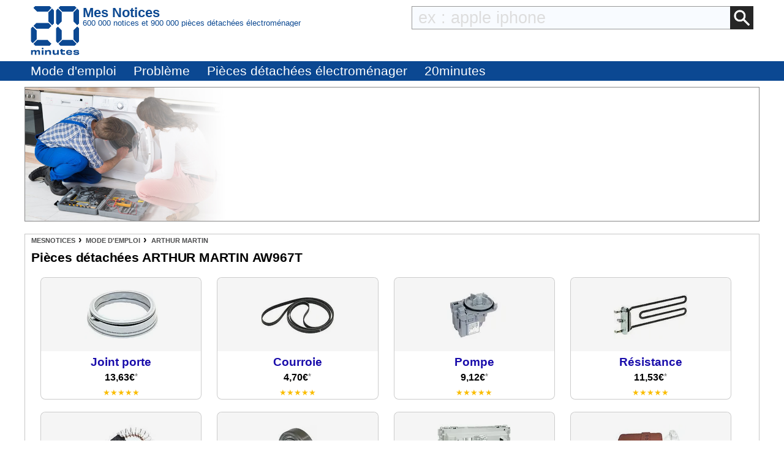

--- FILE ---
content_type: text/html; charset=UTF-8
request_url: https://mesnotices.20minutes.fr/manuel-notice-mode-emploi/ARTHUR%20MARTIN/AW967T-_F
body_size: 13044
content:
<!DOCTYPE HTML>
<html lang="fr-FR">
<head>
<meta charset="utf-8">
<meta name="viewport" content="width=device-width, initial-scale=1, viewport-fit=cover" />
<meta name="theme-color" content="#0b4892"/>


<link rel="preconnect" href="//cdnjs.cloudflare.com" crossorigin>
<link rel="preconnect" href="https://www.googletagmanager.com" crossorigin>
<link rel="preconnect" href="https://a.20minutes.fr" crossorigin>
<link rel="preconnect" href="https://static.20mn.fr" crossorigin>

<!-- Google Tag Manager -->
<script>(function(w,d,s,l,i){w[l]=w[l]||[];w[l].push({'gtm.start':
new Date().getTime(),event:'gtm.js'});var f=d.getElementsByTagName(s)[0],
j=d.createElement(s),dl=l!='dataLayer'?'&l='+l:'';j.async=true;j.src=
'https://www.googletagmanager.com/gtm.js?id='+i+dl;f.parentNode.insertBefore(j,f);
})(window,document,'script','dataLayer','GTM-WMKTG2K');</script>
<!-- End Google Tag Manager -->

<script src="https://cdnjs.cloudflare.com/ajax/libs/jquery/3.6.0/jquery.min.js" integrity="sha512-894YE6QWD5I59HgZOGReFYm4dnWc1Qt5NtvYSaNcOP+u1T9qYdvdihz0PPSiiqn/+/3e7Jo4EaG7TubfWGUrMQ==" crossorigin="anonymous" referrerpolicy="no-referrer"></script>

	<link rel="stylesheet" type="text/css" href="/css/mesnotices_not.css">

<!-- InstanceBeginEditable name="doctitle" -->
<link rel="stylesheet" type="text/css" href="/css/notice_ads.css">


<title>Pièces détachées lave-linge ARTHUR MARTIN AW967T Trouver une solution à un problème ARTHUR MARTIN AW967T mode d'emploi ARTHUR MARTIN AW967T Français</title>

<meta name="Description" content="Les pièces détachées ARTHUR MARTIN au meilleur prix. En stock. Livré en 24h. Livraison gratuite. -20% sur les pièces constructeurs. Satisfait ou remboursé. Échange et retour faciles."/>

<meta property="og:image" content="/images_notices_webp/ARTHUR%20MARTIN/AW967T/21-02-08-16-48-52-2970.webp" /><meta property="og:image:type" content="image/jpeg" /><meta property="og:image:width" content="1191" /><meta property="og:image:height" content="842" /><link rel="image_src" href="/images_notices_webp/ARTHUR%20MARTIN/AW967T/21-02-08-16-48-52-2970.webp" />
<meta name="thumbnail" content="/images_notices_webp/ARTHUR%20MARTIN/AW967T/21-02-08-16-48-52-2970.webp" />

<!--[if lt IE 9]> 
<script src="https://html5shim.googlecode.com/svn/trunk/html5.js"></script> 
<![endif]-->



<!-- InstanceEndEditable -->
<!-- InstanceBeginEditable name="Robots" -->
<meta name="robots" content="index, follow" />
<link rel="canonical" href="https://mesnotices.20minutes.fr/manuel-notice-mode-emploi/ARTHUR%20MARTIN/AW967T-_F"/>
<!-- InstanceEndEditable -->

<link rel="icon" type="image/x-icon" href="https://mesnotices.20minutes.fr/favicon.ico" />
<link rel="icon" type="image/png" sizes="32x32" href="https://mesnotices.20minutes.fr/favicons/favicon-32x32.png">
<link rel="icon" type="image/png" sizes="194x194" href="https://mesnotices.20minutes.fr/favicons/favicon-194x194.png">
<link rel="icon" type="image/png" sizes="192x192" href="https://mesnotices.20minutes.fr/favicons/android-chrome-192x192.png">
<link rel="icon" type="image/png" sizes="16x16" href="https://mesnotices.20minutes.fr/favicons/favicon-16x16.png">
<link rel="apple-touch-icon" sizes="180x180" href="https://mesnotices.20minutes.fr/favicons/apple-touch-icon.png">
<link rel="mask-icon" href="https://mesnotices.20minutes.fr/favicons/safari-pinned-tab.svg" color="#ffffff">
<link rel="manifest" href="https://mesnotices.20minutes.fr/manifest.json">





	
	
	
<!-- InstanceBeginEditable name="head" -->

<link rel="stylesheet" media="screen" type="text/css" href="/css/page_notice.css">























<!-- InstanceEndEditable -->
<!-- InstanceParam name="brands" type="boolean" value="false" -->
<!-- InstanceParam name="ads" type="boolean" value="true" -->
<!-- InstanceParam name="Lettres" type="boolean" value="true" -->


<script>
if (top != self) top.location.replace(location);
var WI = jQuery(window).width();
</script>






<script>
brand=1;
</script>

<script type="application/ld+json">
{"@context":"https:\/\/schema.org",
"@type":"Organization",
"name":"Mesnotices",
"url":"https:\/\/mesnotices.20minutes.fr",
"aggregateRating":{
	"@type":"AggregateRating",
	"ratingValue":"9.1",
	"bestRating":"10",
	"worstRating":"0",
	"reviewCount":"150"
},
"logo":{
	"@type":"ImageObject",
	"url":"http:\/\/assets.20mn.fr\/front\/images\/logo.jpg",
	"width":"130",
	"height":"130"
}
}
</script>


<script type="application/ld+json">
{"@context":"http:\/\/schema.org",
"@type":"WebSite",
"url":"https:\/\/mesnotices.20minutes.fr"
}
</script>
<!-- InstanceBeginEditable name="conf_DFP" --><!-- InstanceEndEditable -->
<style>

#sp_message_container_501228 {
    overflow: auto;
    -webkit-overflow-scrolling: touch;
    display: none;
    position: fixed;
    z-index: 2147483647;
    left: 0;
    right: 0;
    bottom: 0;
    top: 0;
    height: 100%;
    width: 100%;
    max-width: 100%;
    max-height: 100%;
}
#sp_message_iframe_501228 {
    display: block;
    width: 100%;
    height: 100%;
    border: 0 none;
}
</style>

<link rel="stylesheet" href="https://cdnjs.cloudflare.com/ajax/libs/fancybox/2.1.7/css/jquery.fancybox.min.css" integrity="sha512-3IQL+PcFRQuSVCbyYeiT3jtO7Hwes+JU2JO0SlEBKwfyYr/aGRqLk72UTolR0opyvnDAiOTnG7u2Jyl5bri9tQ==" crossorigin="anonymous" referrerpolicy="no-referrer" />
<script src="https://cdnjs.cloudflare.com/ajax/libs/fancybox/2.1.7/js/jquery.fancybox.min.js" integrity="sha512-ycg6GpWTcSok9ORtPFQNzbLzRoOGd2fjmFZ5UI5hY2Vvc3bPrI7c4hC5tH4w44wCp3K9MPFJbDWTXz3VYUeInQ==" crossorigin="anonymous" referrerpolicy="no-referrer"></script>












</head>

<body>

<!-- InstanceBeginEditable name="haut_body" -->
<!-- InstanceEndEditable -->


<div id="masque"></div>

<div style="display:none;" aria-hidden="true">
	
<svg aria-hidden="true" height="30" width="30"><use xmlns:xlink="http://www.w3.org/1999/xlink" xlink:href="#symbol-logo"></use></svg>

</div>

<header>
<div class="header">
	<div class="header-layout wrap">
		<div class="logo">
			<a href="https://mesnotices.20minutes.fr/">
				<svg aria-hidden="true" height="30" width="30">
					<use xmlns:xlink="http://www.w3.org/1999/xlink" xlink:href="#symbol-logo">		
						<svg id="symbol-logo" viewBox="0 0 200 200">
						  <path d="M77.2 0L19.4.1h-.2l-.2.2-6.7 6.6-.3.4.4.4L27 22.5l.2.2h.2l41.9-.1h.2l.2-.2L84.1 7.6l.4-.4-.4-.4L77.6.2l-.2-.2h-.2zm-4.5 26V62.3l.2.2 14.4 14.6.4.4.4-.4 6.7-6.6.2-.2V17.8l-.2-.2-6.8-6.8-.4-.4-.4.4-14.3 14.8-.2.2v.2zM23 69.7L12.4 80.3l-.4.4.4.4L23 91.7l.2.2h50.2l.2-.2L84 81.1l.4-.4-.4-.4-10.3-10.6-.2-.2H23.2l-.2.2zM1.8 91.3V143.6l.2.2 6.5 6.8.4.4.4-.4 14.6-14.8.2-.2V99.2l-.3-.2L9.2 84.3l-.4-.4-.4.4-6.5 6.6-.2.2v.2zM27 139l-14.6 14.8-.4.4.4.4 6.7 6.6.2.2H77.4l.2-.2 6.5-6.6.4-.4-.4-.4L69.7 139l-.2-.2H27.1l-.1.2z"></path>
						  <path d="M77.2 0L19.4.1h-.2l-.2.2-6.7 6.6-.3.4.4.4L27 22.5l.2.2h.2l41.9-.1h.2l.2-.2L84.1 7.6l.4-.4-.4-.4L77.6.2l-.2-.2h-.2zm-4.5 26V62.3l.2.2 14.4 14.6.4.4.4-.4 6.7-6.6.2-.2V17.8l-.2-.2-6.8-6.8-.4-.4-.4.4-14.3 14.8-.2.2v.2zM23 69.7L12.4 80.3l-.4.4.4.4L23 91.7l.2.2h50.2l.2-.2L84 81.1l.4-.4-.4-.4-10.3-10.6-.2-.2H23.2l-.2.2zM1.8 91.3V143.6l.2.2 6.5 6.8.4.4.4-.4 14.6-14.8.2-.2V99.2l-.3-.2L9.2 84.3l-.4-.4-.4.4-6.5 6.6-.2.2v.2zM27 139l-14.6 14.8-.4.4.4.4 6.7 6.6.2.2H77.4l.2-.2 6.5-6.6.4-.4-.4-.4L69.7 139l-.2-.2H27.1l-.1.2z"></path>
						  <path d="M121.5.2l-6.7 6.6-.4.4.4.4 14.6 14.8.2.2H172l.2-.2 14.4-14.8.4-.4-.4-.4-6.5-6.6-.2-.2H121.8l-.3.2zM175.2 26V62.3l.2.2 14.4 14.6.4.4.4-.4 6.7-6.6.2-.2V17.8l-.2-.2-6.7-6.8-.4-.4-.4.4-14.4 14.8-.2.2v.2zm-71-8V70.3l.2.2 6.5 6.6.4.4.4-.4 14.6-14.6.2-.2V25.8l-.2-.2-14.6-14.8-.4-.4-.4.4-6.5 6.8-.2.2v.2zm71 81.4V135.7l.2.2 14.4 14.8.4.4.4-.4 6.7-6.8.2-.2V91.1l-.2-.2-6.7-6.6-.4-.4-.4.4L175.3 99l-.2.2v.2zm-71-8.1V143.6l.2.2 6.5 6.8.4.4.4-.4 14.6-14.8.2-.2V99.2l-.2-.2-14.6-14.6-.4-.4-.4.4-6.5 6.6-.2.2v.1zm25.2 47.7l-14.6 14.8-.4.4.4.4 6.7 6.6.2.2H179.8l.2-.2 6.5-6.6.4-.4-.4-.4-14.3-14.8-.2-.2H129.6l-.2.2z"></path>
						  <path d="M121.5.2l-6.7 6.6-.4.4.4.4 14.6 14.8.2.2H172l.2-.2 14.4-14.8.4-.4-.4-.4-6.5-6.6-.2-.2H121.8l-.3.2zM175.2 26V62.3l.2.2 14.4 14.6.4.4.4-.4 6.7-6.6.2-.2V17.8l-.2-.2-6.7-6.8-.4-.4-.4.4-14.4 14.8-.2.2v.2zm-71-8V70.3l.2.2 6.5 6.6.4.4.4-.4 14.6-14.6.2-.2V25.8l-.2-.2-14.6-14.8-.4-.4-.4.4-6.5 6.8-.2.2v.2zm71 81.4V135.7l.2.2 14.4 14.8.4.4.4-.4 6.7-6.8.2-.2V91.1l-.2-.2-6.7-6.6-.4-.4-.4.4L175.3 99l-.2.2v.2zm-71-8.1V143.6l.2.2 6.5 6.8.4.4.4-.4 14.6-14.8.2-.2V99.2l-.2-.2-14.6-14.6-.4-.4-.4.4-6.5 6.6-.2.2v.1zm25.2 47.7l-14.6 14.8-.4.4.4.4 6.7 6.6.2.2H179.8l.2-.2 6.5-6.6.4-.4-.4-.4-14.3-14.8-.2-.2H129.6l-.2.2z"></path>
						  <path d="M32 198.9c.1-2.7.1-6.4.1-10.7 0-2.3-1.2-3.4-3.8-3.4-2.7 0-4.9 1.2-4.9 4.6 0 4.7 0 7.3.1 9.5H17c.1-2.7.1-5.8.1-10.7 0-2.2-1.1-3.4-3.8-3.4-2.7 0-4.9 1.2-4.9 4.6 0 4.6 0 7.7.1 9.5H2c.1-2.7.1-5.4.1-9.4 0-4.2 0-6.9-.1-9.7h6.7c0 1.2-.1 2.2-.2 3.4l.2.1c1.4-2.6 3.8-3.8 7.4-3.8 3.9 0 6.3 1.4 6.9 4h.3c1.4-3 4.2-4 7.8-4 4.9 0 7.3 2.4 7.3 6.6 0 2.8-.1 4.6-.1 6.9 0 2.1 0 4.2.1 6H32zM45.4 198.9c.1-3.1.1-6.1.1-9.9 0-3.6 0-6.2-.1-9.2h6.9c-.1 3.1-.1 5.6-.1 9.4 0 4.2 0 6.6.1 9.7h-6.9zM76.4 198.9c.1-2.3.1-5.7.1-9.5 0-3.4-1.3-4.7-4.9-4.7-3.4 0-6.1 1.5-6.1 5.4 0 5.1 0 7.1.1 8.8h-7.1c.1-2.7.1-4.9.1-9.3 0-4.2 0-7.1-.1-9.8h7.1c0 1.5-.1 2.5-.1 3.9h.2c1.4-3.1 4.4-4.3 8.9-4.3 5.6 0 8.9 2.4 8.9 8.4 0 2.2-.1 3.5-.1 5 0 2.2 0 4.2.1 6.2h-7.1zM115.2 179.7c-.1 2.7-.1 4.8-.1 9.3 0 4.2 0 7.1.1 9.8h-7.1c0-1.5.1-2.5.1-3.9h-.2c-1.4 3.1-4.3 4.3-8.8 4.3-5.6 0-8.9-2.4-8.9-8.2v-5.2c0-2.2 0-4.2-.1-6.2h7.1c-.1 2.3-.1 5.9-.1 9.8 0 3.4 1.3 4.6 4.9 4.6 3.4 0 6.1-1.5 6.1-5.5 0-5.2 0-7.2-.1-8.9h7.1zM120.6 184.9v-5.1h2.6v-4c1.1 0 2.3.1 3.4.1s2.2 0 3.3-.1c0 1.3-.1 2.6-.1 4h10.4c-.1 1.5-.2 3.8-.1 5.4-2.3-.1-6.4-.1-10.4-.2v5.6c0 2 .8 2.9 3.9 2.9 2.7 0 4.7-.4 6.2-.9.3 1.9.6 4 1 5.7-2.5.5-4.8.8-8 .8-7.8 0-9.7-3.3-9.7-7.3v-6.9h-2.5zM151.3 187.7c3.9.1 8.2.1 11.6 0v-.7c0-2.3-1.5-3.3-5.3-3.3-4.2 0-5.9.8-6.3 4m17.8 4.9c.2 4.5-2.1 6.9-11.4 6.9-8.2 0-12.8-3.2-12.8-10.3 0-7 4.8-10.1 12.8-10.1 8.4 0 11.4 3 11.4 8.2 0 1.6-.1 2.6-.1 3.6-2.2-.1-6.2-.1-9.9-.1h-7.8c.4 3 2.3 3.9 6.4 3.9 3.8 0 5.1-.8 5.2-2.3.9.1 1.9.1 3.2.1 1.3.2 2.2.2 3 .1M180.6 192.6c0 1.4 1.2 2 6.1 2 4.2 0 5.2-.4 5.2-1.4 0-.9-.7-1.6-6.7-1.8-8.2-.3-10.5-2.6-10.5-6.2 0-4 2.9-6.1 11.4-6.1 7.6 0 11.5 1.5 11.5 6.2v.8c-.7-.1-1.9-.1-3-.1-1.2 0-2.3 0-2.9.1v-.3c0-1.3-1.2-1.9-5.6-1.9-4.3 0-5.1.5-5.1 1.4 0 .8.6 1.5 7 1.8 8.2.4 10.1 2.3 10.1 6.1 0 4-2.8 6.3-11.5 6.3-9.2 0-11.8-2.3-11.8-6.3v-.8c.7.1 1.8.1 3 .1 1.1 0 2.2 0 3-.1v.2zM52.5 173.3c0 2-1.6 3.6-3.6 3.6s-3.6-1.6-3.6-3.6 1.6-3.6 3.6-3.6c1.9 0 3.6 1.6 3.6 3.6"></path>
						</svg>
					</use>
				</svg>
				<span class="mask">Mes Notices</span>
			</a>
		</div>
		
		<div style="display: flex; flex-flow: row; flex-wrap: wrap; width: calc(100% - 90px);">
			<div class="header-before">
				<div style="color:#0C4992; line-height: 1;">
					<p style="font-size: 1.4rem;font-weight: 600; margin: 0;">
						Mes Notices
					</p>
					<p style="font-size:0.8rem; font-weight:300;line-height: 1;text-overflow: ellipsis; overflow: hidden; white-space: nowrap;">
						600 000 notices et 900 000 pièces détachées électroménager
					</p>
				</div>
			</div>
			<div class="header-body">
				<form action="/zearch.php" method="get">
					<input type="image" src="/images/calage.gif" class="zearch_find_loupe" alt="Lancer la recherche">
					<input type="text" name="q" class="zearch_find" value="" placeholder="ex : apple iphone">
				</form>
			</div>
		</div>
	</div>
		
		
	
	
	
			
		
	
	
	
	
	
</div>







<div class="subheader subheader-default">
	<nav class="subheader-wrap wrap">
		<div class="subheader-viewport">
			<div class="subheader-body">
				<ul class="subheader-list">
					
					<li class="subheader-list-item menu_mde"><p>Mode d'emploi</p></li>
					<li class="subheader-list-item menu_pb"><p>Problème</p></li>
					<li class="subheader-list-item"><a href="/pieces-detachees-electromenager/">Pièces détachées électroménager</a></li>
					
					
					
					
					<li class="subheader-list-item"><a href="https://www.20minutes.fr/">20minutes</a></li>
				</ul>
			</div>
		</div>
	</nav>
</div>

<!-- DEBUT MENU-->
<div class="section-menu-container">

<!-- MODE D'EMPLOI -->
<div class="section-menu marques wrap" id="marques-submenu">
	<ul class="mytable">
		<li><a title="Toutes les marques" href="/manuel-notice-mode-emploi/">Tout afficher</a></li>
		<li><a title="Mode d'emploi Acer" href="/manuel-notice-mode-emploi/ACER/">Acer</a></li>
		<li><a title="Mode d'emploi Alcatel" href="/manuel-notice-mode-emploi/ALCATEL/">Alcatel</a></li>
		<li><a title="Mode d'emploi Apple" href="/manuel-notice-mode-emploi/APPLE/">Apple</a></li>
		<li><a title="Mode d'emploi Archos" href="/manuel-notice-mode-emploi/ARCHOS/">Archos</a></li>
		<li><a title="Mode d'emploi Arthur Martin" href="/manuel-notice-mode-emploi/ARTHUR%20MARTIN/">Arthur Martin</a></li>
		<li><a title="Mode d'emploi Asus" href="/manuel-notice-mode-emploi/ASUS/">Asus</a></li>
		<li><a title="Mode d'emploi Bosch" href="/manuel-notice-mode-emploi/BOSCH/">Bosch</a></li>
		<li><a title="Mode d'emploi Brandt" href="/manuel-notice-mode-emploi/BRANDT/">Brandt</a></li>
		<li><a title="Mode d'emploi Brother" href="/manuel-notice-mode-emploi/BROTHER/">Brother</a></li>
		<li><a title="Mode d'emploi Candy" href="/manuel-notice-mode-emploi/CANDY/">Candy</a></li>
		<li><a title="Mode d'emploi Canon" href="/manuel-notice-mode-emploi/CANON/">Canon</a></li>
		<li><a title="Mode d'emploi Casio" href="/manuel-notice-mode-emploi/CASIO/">Casio</a></li>
		<li><a title="Mode d'emploi Chicco" href="/manuel-notice-mode-emploi/CHICCO/">Chicco</a></li>
		<li><a title="Mode d'emploi De Dietrich" href="/manuel-notice-mode-emploi/DE%20DIETRICH/">De Dietrich</a></li>
		<li><a title="Mode d'emploi Delonghi" href="/manuel-notice-mode-emploi/DELONGHI/">Delonghi</a></li>
		<li><a title="Mode d'emploi Delta Dore" href="/manuel-notice-mode-emploi/DELTA%20DORE/">Delta Dore</a></li>
		<li><a title="Mode d'emploi Doro" href="/manuel-notice-mode-emploi/DORO/">Doro</a></li>
		<li><a title="Mode d'emploi Electrolux" href="/manuel-notice-mode-emploi/ELECTROLUX/">Electrolux</a></li>
		<li><a title="Mode d'emploi Elm Leblanc" href="/manuel-notice-mode-emploi/ELM%20LEBLANC/">Elm Leblanc</a></li>
		<li><a title="Mode d'emploi Epson" href="/manuel-notice-mode-emploi/EPSON/">Epson</a></li>
		<li><a title="Mode d'emploi Fagor" href="/manuel-notice-mode-emploi/FAGOR/">Fagor</a></li>
		<li><a title="Mode d'emploi Faure" href="/manuel-notice-mode-emploi/FAURE/">Faure</a></li>
		<li><a title="Mode d'emploi Garmin" href="/manuel-notice-mode-emploi/GARMIN/">Garmin</a></li>
		<li><a title="Mode d'emploi Gigaset" href="/manuel-notice-mode-emploi/GIGASET/">Gigaset</a></li>
		<li><a title="Mode d'emploi Haier" href="/manuel-notice-mode-emploi/GOPRO/">GoPro</a></li>
		<li><a title="Mode d'emploi Hotpoint" href="/manuel-notice-mode-emploi/HUAWEI/">Huawei</a></li>
		<li><a title="Mode d'emploi HP" href="/manuel-notice-mode-emploi/HP/">HP</a></li>
		<li><a title="Mode d'emploi HTC" href="/manuel-notice-mode-emploi/HTC/">HTC</a></li>
		<li><a title="Mode d'emploi Indesit" href="/manuel-notice-mode-emploi/INDESIT/">Indesit</a></li>
		<li><a title="Mode d'emploi Ryobi" href="/manuel-notice-mode-emploi/KARCHER/">Karcher</a></li>
		<li><a title="Mode d'emploi Kenwood" href="/manuel-notice-mode-emploi/KENWOOD/">Kenwood</a></li>
		<li><a title="Mode d'emploi Krups" href="/manuel-notice-mode-emploi/KRUPS/">Krups</a></li>
		<li><a title="Mode d'emploi LG" href="/manuel-notice-mode-emploi/LG/">LG</a></li>
		<li><a title="Mode d'emploi Logicom" href="/manuel-notice-mode-emploi/LOGICOM/">Logicom</a></li>
		<li><a title="Mode d'emploi Miele" href="/manuel-notice-mode-emploi/MIELE/">Miele</a></li>
		<li><a title="Mode d'emploi Motorola" href="/manuel-notice-mode-emploi/MOTOROLA/">Motorola</a></li>
		<li><a title="Mode d'emploi Nikon" href="/manuel-notice-mode-emploi/NIKON/">Nikon</a></li>
		<li><a title="Mode d'emploi Nokia" href="/manuel-notice-mode-emploi/NOKIA/">Nokia</a></li>
		<li><a title="Mode d'emploi Olympus" href="/manuel-notice-mode-emploi/OLYMPUS/">Olympus</a></li>
		<li><a title="Mode d'emploi Panasonic" href="/manuel-notice-mode-emploi/PANASONIC/">Panasonic</a></li>
		<li><a title="Mode d'emploi Philips" href="/manuel-notice-mode-emploi/PHILIPS/">Philips</a></li>
		<li><a title="Mode d'emploi Pioneer" href="/manuel-notice-mode-emploi/PIONEER/">Pioneer</a></li>
		<li><a title="Mode d'emploi Rowenta" href="/manuel-notice-mode-emploi/ROWENTA/">Rowenta</a></li>
		<li><a title="Mode d'emploi Sagem" href="/manuel-notice-mode-emploi/SAGEM/">Sagem</a></li>
		<li><a title="Mode d'emploi Samsung" href="/manuel-notice-mode-emploi/SAMSUNG/">Samsung</a></li>
		<li><a title="Mode d'emploi Sauter" href="/manuel-notice-mode-emploi/SAUTER/">Sauter</a></li>
		<li><a title="Mode d'emploi Scholtès" href="/manuel-notice-mode-emploi/SCHOLTES/">Scholtes</a></li>
		<li><a title="Mode d'emploi" href="/manuel-notice-mode-emploi/SEB/">Seb</a></li>
		<li><a title="Mode d'emploi Sharp" href="/manuel-notice-mode-emploi/SHARP/">Sharp</a></li>
		<li><a title="Mode d'emploi Siemens" href="/manuel-notice-mode-emploi/SIEMENS/">Siemens</a></li>
		<li><a title="Mode d'emploi Singer" href="/manuel-notice-mode-emploi/SINGER/">Singer</a></li>
		<li><a title="Mode d'emploi Sony" href="/manuel-notice-mode-emploi/SONY/">Sony</a></li>
		<li><a title="Mode d'emploi Thermor" href="/manuel-notice-mode-emploi/THERMOR/">Thermor</a></li>
		<li><a title="Mode d'emploi Thomson" href="/manuel-notice-mode-emploi/THOMSON/">Thomson</a></li>
		<li><a title="Mode d'emploi Tomtom" href="/manuel-notice-mode-emploi/TOMTOM/">Tomtom</a></li>
		<li><a title="Mode d'emploi Toshiba" href="/manuel-notice-mode-emploi/TOSHIBA/">Toshiba</a></li>
		<li><a title="Mode d'emploi Vedette" href="/manuel-notice-mode-emploi/VEDETTE/">Vedette</a></li>
		<li><a title="Mode d'emploi Whirlpool" href="/manuel-notice-mode-emploi/WHIRLPOOL/">Whirlpool</a></li>
		<li><a title="Mode d'emploi Wiko" href="/manuel-notice-mode-emploi/WIKO/">Wiko</a></li>
	</ul>
</div>
<!--FIN MODE D'EMPLOI -->








<!--PROBLEMES-->
<div class="section-menu problemes wrap" id="problemes-submenu">
	<ul class="mytable">
		<li><a href="/probleme/">Tout afficher</a></li>
		<li><a href="/probleme/appareil-photo/">Appareil photo</a></li>
		<li><a href="/probleme/autoradio/">Autoradio</a></li>
		<li><a href="/probleme/calculatrice/">Calculatrice</a></li>
		<li><a href="/probleme/camescope/">Caméscope</a></li>
		<li><a href="/probleme/chaudiere/">Chaudière</a></li>
		<li><a href="/probleme/congelateur/">Congélateur</a></li>
		<li><a href="/probleme/decodeur-tnt/">Décodeur TNT</a></li>
		<li><a href="/probleme/four/">Four</a></li>
		<li><a href="/probleme/micro-onde/">Four micro-onde</a></li>
		<li><a href="/probleme/gps/">GPS</a></li>
		<li><a href="/probleme/imprimante/">Imprimante</a></li>
		<li><a href="/probleme/lave-linge/">Lave-linge</a></li>
		<li><a href="/probleme/lave-vaisselle/">Lave-vaisselle</a></li>
		<li><a href="/probleme/cafetiere/">Machine à café</a></li>
		<li><a href="/probleme/machine-a-coudre/">Machine à coudre</a></li>
		<li><a href="/probleme/machine-a-pain/">Machine à pain</a></li>
		<li><a href="/probleme/ordinateur-portable/">Portable</a></li>
		<li><a href="/probleme/robot-menager/">Robot ménager</a></li>
		<li><a href="/probleme/seche-linge/">Sèche-linge</a></li>
		<li><a href="/probleme/plaque-de-cuisson/">Plaque de cuisson</a></li>
		<li><a href="/probleme/tablette/">Tablette</a></li>
		<li><a href="/probleme/telephone-portable/">Smartphone</a></li>
		<li><a href="/probleme/telephone-sans-fil/">Téléphone</a></li>
		<li><a href="/probleme/tv/">TV</a></li>
	</ul>
</div>


</div><!--FIN MENU -->
</header>


<script>
$(".menu_mde").click(function() {
	$(this).css("text-decoration", "none");
	$("#problemes-submenu").hide();
	$("#marques-submenu").toggle();
});
$(".menu_pb").click(function() {
	$(this).css("text-decoration", "none");
	$("#marques-submenu").hide();
	$("#problemes-submenu").toggle();
});
</script><div id="wrap">




<div id="banniere">
<style>
#close_text img{
	width: 25px;
	cursor: pointer;
	filter: invert(94%) sepia(4%) saturate(12%) hue-rotate(6deg) brightness(88%) contrast(88%);
}	
	
#close_text:hover img{
	filter: unset;
}

#banniereChat {
	background-image: url(/images/pd/problem/1L2.jpg);	
	background-size: auto 100%;
	background-color: #fff;
	background-repeat: no-repeat;
	border: 1px solid #888;
	height: 220px;
	max-height: 90%;
}
#banniereChat2 {
	height: 100%;
}

@media (max-width: 599px){
	#banniereChat {
		display: none;
	}
}
</style>

<script>
function resizeIframeChatBanniere() {
  const iframe = document.getElementById("chatWindowBanniere");
  const doc = iframe.contentDocument;
  if (doc && doc.documentElement) {
    document.getElementById("banniereChat").style.height = doc.documentElement.scrollHeight + "px";
  }
}

</script>
<div id="banniereChat">
	
    <div id="banniereChat2">
		<iframe name="chatWindowBanniere" id="chatWindowBanniere" src="/discussions/discussionFORM2.php?banniere=1&source=notice&cat_txt=lave-linge&cat=1L2&ref=AW967T&brand=ARTHUR+MARTIN" width="100%" class="iframe-elptoo-problem" scrolling="no"></iframe>
    </div>
</div>
</div>
















<div id="bloc">




















<div class="breadcrumb-pd">
<ol class="breadcrumb-list" itemscope itemtype="https://schema.org/BreadcrumbList">

<li itemprop="itemListElement" itemscope itemtype="https://schema.org/ListItem"><a itemprop="item" href="/" class="breadcrumb-inner"><span itemprop="name">MesNotices</span></a><meta itemprop="position" content="1" /></li>

<li itemprop="itemListElement" itemscope itemtype="https://schema.org/ListItem"><a itemprop="item" href="/manuel-notice-mode-emploi/" class="breadcrumb-inner"><span itemprop="name">Mode d'emploi</span></a><meta itemprop="position" content="2" /></li>

<li itemprop="itemListElement" itemscope itemtype="https://schema.org/ListItem"><a itemprop="item" href="/manuel-notice-mode-emploi/ARTHUR%20MARTIN/" class="breadcrumb-inner"><span itemprop="name">Arthur martin</span></a><meta itemprop="position" content="3" /></li>


</ol>
</div>
























<!-- InstanceBeginEditable name="content" -->

		<script>
		if($(window).width()<600){
			$("#banniere").hide();
		}
		</script>
	<h1 style="margin:10px;">Pièces détachées ARTHUR MARTIN AW967T </h1>


<!-- InstanceEndEditable -->



<div id="colonne">

<div id="ads">
<div id="piecesD">

<script src="/shopping/script_PD.js"></script>

<form id="detailsPD" method="POST" action="/">
<input type="hidden" name="shopping" value="1">
</form>

	 <script>
    	gammePD_JS="/pieces-detachees-electromenager/resultats/";
    </script>
	 <div id="liste_pd">

		<div class="pd_piece" onclick="pD('produit=lave-linge&reference=AW967T&marque=arthur-martin&provenance=manual+auto+ARTHUR+MARTIN+%2B5ANS&moteur_number=7&piece=manchette');">
			<div class="pd_image"><img alt="" width="120" height="80" src="/images/pd/new_piece2/lave-linge-joint-porte.webp" /></div>
			<div class="pd_texte">Joint porte<span class="pd_facultatif"> pour lave-linge ARTHUR MARTIN AW967T13,63€ <span class="pd_etoile">*</span><span></div>
			<div class="pd_prix">13,63€ <span class="pd_etoile">*</span></div>
			<div class="pd_note">★★★★★</div>
		</div>
		
		<div class="pd_piece" onclick="pD('produit=lave-linge&reference=AW967T&marque=arthur-martin&provenance=manual+auto+ARTHUR+MARTIN+%2B5ANS&moteur_number=7&piece=courroie');">
			<div class="pd_image"><img alt="" width="120" height="80" src="/images/pd/new_piece2/lave-linge-courroie.webp" /></div>
			<div class="pd_texte">Courroie<span class="pd_facultatif"> pour lave-linge ARTHUR MARTIN AW967T4,70€ <span class="pd_etoile">*</span><span></div>
			<div class="pd_prix">4,70€ <span class="pd_etoile">*</span></div>
			<div class="pd_note">★★★★★</div>
		</div>
		
		<div class="pd_piece" onclick="pD('produit=lave-linge&reference=AW967T&marque=arthur-martin&provenance=manual+auto+ARTHUR+MARTIN+%2B5ANS&moteur_number=7&piece=pompe-de-vidange');">
			<div class="pd_image"><img alt="" width="120" height="80" src="/images/pd/new_piece2/lave-linge-pompe-de-vidange.webp" /></div>
			<div class="pd_texte">Pompe<span class="pd_facultatif"> pour lave-linge ARTHUR MARTIN AW967T9,12€ <span class="pd_etoile">*</span><span></div>
			<div class="pd_prix">9,12€ <span class="pd_etoile">*</span></div>
			<div class="pd_note">★★★★★</div>
		</div>
		
		<div class="pd_piece" onclick="pD('produit=lave-linge&reference=AW967T&marque=arthur-martin&provenance=manual+auto+ARTHUR+MARTIN+%2B5ANS&moteur_number=7&piece=résistance');">
			<div class="pd_image"><img alt="" width="120" height="80" src="/images/pd/new_piece2/lave-linge-resistance.webp" /></div>
			<div class="pd_texte">Résistance<span class="pd_facultatif"> pour lave-linge ARTHUR MARTIN AW967T11,53€ <span class="pd_etoile">*</span><span></div>
			<div class="pd_prix">11,53€ <span class="pd_etoile">*</span></div>
			<div class="pd_note">★★★★★</div>
		</div>
		
		<div class="pd_piece" onclick="pD('produit=lave-linge&reference=AW967T&marque=arthur-martin&provenance=manual+auto+ARTHUR+MARTIN+%2B5ANS&moteur_number=7&piece=charbon');">
			<div class="pd_image"><img alt="" width="120" height="80" src="/images/pd/new_piece2/lave-linge-charbon.webp" /></div>
			<div class="pd_texte">Charbon<span class="pd_facultatif"> pour lave-linge ARTHUR MARTIN AW967T6,47€ <span class="pd_etoile">*</span><span></div>
			<div class="pd_prix">6,47€ <span class="pd_etoile">*</span></div>
			<div class="pd_note">★★★★★</div>
		</div>
		
		<div class="pd_piece" onclick="pD('produit=lave-linge&reference=AW967T&marque=arthur-martin&provenance=manual+auto+ARTHUR+MARTIN+%2B5ANS&moteur_number=7&piece=roulement');">
			<div class="pd_image"><img alt="" width="120" height="80" src="/images/pd/new_piece2/lave-linge-roulement.webp" /></div>
			<div class="pd_texte">Roulement<span class="pd_facultatif"> pour lave-linge ARTHUR MARTIN AW967T7,86€ <span class="pd_etoile">*</span><span></div>
			<div class="pd_prix">7,86€ <span class="pd_etoile">*</span></div>
			<div class="pd_note">★★★★★</div>
		</div>
		
		<div class="pd_piece" onclick="pD('produit=lave-linge&reference=AW967T&marque=arthur-martin&provenance=manual+auto+ARTHUR+MARTIN+%2B5ANS&moteur_number=7&piece=programmateur');">
			<div class="pd_image"><img alt="" width="120" height="80" src="/images/pd/new_piece2/lave-linge-programmateur.webp" /></div>
			<div class="pd_texte">Programmateur<span class="pd_facultatif"> pour lave-linge ARTHUR MARTIN AW967T40,27€ <span class="pd_etoile">*</span><span></div>
			<div class="pd_prix">40,27€ <span class="pd_etoile">*</span></div>
			<div class="pd_note">★★★★★</div>
		</div>
		
		<div class="pd_piece" onclick="pD('produit=lave-linge&reference=AW967T&marque=arthur-martin&provenance=manual+auto+ARTHUR+MARTIN+%2B5ANS&moteur_number=7&piece=sécurite');">
			<div class="pd_image"><img alt="" width="120" height="80" src="/images/pd/new_piece2/lave-linge-securite.webp" /></div>
			<div class="pd_texte">Sécurite<span class="pd_facultatif"> pour lave-linge ARTHUR MARTIN AW967T11,56€ <span class="pd_etoile">*</span><span></div>
			<div class="pd_prix">11,56€ <span class="pd_etoile">*</span></div>
			<div class="pd_note">★★★★★</div>
		</div>
		
		<div class="pd_piece" onclick="pD('produit=lave-linge&reference=AW967T&marque=arthur-martin&provenance=manual+auto+ARTHUR+MARTIN+%2B5ANS&moteur_number=7&piece=electrovanne');">
			<div class="pd_image"><img alt="" width="120" height="80" src="/images/pd/new_piece2/lave-linge-electrovanne.webp" /></div>
			<div class="pd_texte">Electrovanne<span class="pd_facultatif"> pour lave-linge ARTHUR MARTIN AW967T8,52€ <span class="pd_etoile">*</span><span></div>
			<div class="pd_prix">8,52€ <span class="pd_etoile">*</span></div>
			<div class="pd_note">★★★★★</div>
		</div>
		
		<div class="pd_piece" onclick="pD('produit=lave-linge&reference=AW967T&marque=arthur-martin&provenance=manual+auto+ARTHUR+MARTIN+%2B5ANS&moteur_number=7&piece=tachymètre');">
			<div class="pd_image"><img alt="" width="120" height="80" src="/images/pd/new_piece2/lave-linge-tachymetre.webp" /></div>
			<div class="pd_texte">Tachymètre<span class="pd_facultatif"> pour lave-linge ARTHUR MARTIN AW967T11,53€ <span class="pd_etoile">*</span><span></div>
			<div class="pd_prix">11,53€ <span class="pd_etoile">*</span></div>
			<div class="pd_note">★★★★★</div>
		</div>
		
		<div class="pd_piece" onclick="pD('produit=lave-linge&reference=AW967T&marque=arthur-martin&provenance=manual+auto+ARTHUR+MARTIN+%2B5ANS&moteur_number=7&piece=amortisseur');">
			<div class="pd_image"><img alt="" width="120" height="80" src="/images/pd/new_piece2/lave-linge-amortisseur.webp" /></div>
			<div class="pd_texte">Amortisseur<span class="pd_facultatif"> pour lave-linge ARTHUR MARTIN AW967T8,79€ <span class="pd_etoile">*</span><span></div>
			<div class="pd_prix">8,79€ <span class="pd_etoile">*</span></div>
			<div class="pd_note">★★★★★</div>
		</div>
		
		<div class="pd_piece" onclick="pD('produit=lave-linge&reference=AW967T&marque=arthur-martin&provenance=manual+auto+ARTHUR+MARTIN+%2B5ANS&moteur_number=7&piece=filtre');">
			<div class="pd_image"><img alt="" width="120" height="80" src="/images/pd/new_piece2/lave-linge-filtre-vidange.webp" /></div>
			<div class="pd_texte">Filtre pompe<span class="pd_facultatif"> pour lave-linge ARTHUR MARTIN AW967T10,40€ <span class="pd_etoile">*</span><span></div>
			<div class="pd_prix">10,40€ <span class="pd_etoile">*</span></div>
			<div class="pd_note">★★★★★</div>
		</div>
		
		<div class="pd_piece" onclick="pD('produit=lave-linge&reference=AW967T&marque=arthur-martin&provenance=manual+auto+ARTHUR+MARTIN+%2B5ANS&moteur_number=7&piece=aube');">
			<div class="pd_image"><img alt="" width="120" height="80" src="/images/pd/new_piece2/lave-linge-aube.webp" /></div>
			<div class="pd_texte">Aube<span class="pd_facultatif"> pour lave-linge ARTHUR MARTIN AW967T6,25€ <span class="pd_etoile">*</span><span></div>
			<div class="pd_prix">6,25€ <span class="pd_etoile">*</span></div>
			<div class="pd_note">★★★★★</div>
		</div>
		
		<div class="pd_piece" onclick="pD('produit=lave-linge&reference=AW967T&marque=arthur-martin&provenance=manual+auto+ARTHUR+MARTIN+%2B5ANS&moteur_number=7&piece=pressostat');">
			<div class="pd_image"><img alt="" width="120" height="80" src="/images/pd/new_piece2/lave-linge-pressostat.webp" /></div>
			<div class="pd_texte">Pressostat<span class="pd_facultatif"> pour lave-linge ARTHUR MARTIN AW967T13,25€ <span class="pd_etoile">*</span><span></div>
			<div class="pd_prix">13,25€ <span class="pd_etoile">*</span></div>
			<div class="pd_note">★★★★★</div>
		</div>
		
		<div class="pd_piece" onclick="pD('produit=lave-linge&reference=AW967T&marque=arthur-martin&provenance=manual+auto+ARTHUR+MARTIN+%2B5ANS&moteur_number=7&piece=thermostat');">
			<div class="pd_image"><img alt="" width="120" height="80" src="/images/pd/new_piece2/lave-linge-thermostat.webp" /></div>
			<div class="pd_texte">Thermostat<span class="pd_facultatif"> pour lave-linge ARTHUR MARTIN AW967T8,51€ <span class="pd_etoile">*</span><span></div>
			<div class="pd_prix">8,51€ <span class="pd_etoile">*</span></div>
			<div class="pd_note">★★★★★</div>
		</div>
		
<div class="pd_piece" style="display: block;" onclick="pD('produit=lave-linge&reference=AW967T&marque=arthur-martin&provenance=manual+auto+ARTHUR+MARTIN+%2B5ANS&moteur_number=7');">
	<div class="pd_image">
		<img alt="" width="120" height="80" src="/images/pd/new_piece2/lave-linge.webp" />
	</div>
	<div class="pd_texte" style="line-height: 1.2; background-color: #000; color: #fff; height: inherit; font-weight: 900; padding: 2px 4px 4px 4px; text-align: center; width: 100%; color: #ffff00; filter: saturate(200%) brightness(150%);">Toutes les pièces détachées</div>
</div>
</div>

<p class="pd_prix_ind"><span style="color: #666; font-weight: 300; font-size: 0.8rem; line-height: 1; vertical-align: top;">*</span> Prix indicatif de vente, le prix exact sera affiché après que vous ayez saisi la référence de votre appareil.</p>
  <div id="rech_vert" style="display:none">
    


  <div id="rech_plaque">
  <p>① Vérifiez attentivement la référence de votre lave-linge ARTHUR MARTIN</p>

  <div style="text-align:left; margin-left: 22px;"><img src="/images/pd/texte_recherche.png"></div>  
  </div>









  <div id="rech_validation">
  <p>② Lancez la recherche</p>






  <div class="as-search-box unveil">
    <div class="as-srp-search">
      <form id="site-search-as" action="/pieces-detachees-electromenager/resultats/">
        <div class="as-srp-search-wrapper autocomplete">
          <div class="as-left-wrapper as-line">
            <span class="as-field-with-placeholder field-with-placeholder">
				<input name="find" type="search" autocomplete="on" id="search-reference2" class="as-search-input as-line"
				value=""
				placeholder="saisir la référence..." required minlength="3">
				<span role="status" aria-live="polite" class="a11y"></span>

				<button class="as-alp-searchsubmit" type="submit" aria-label="recherche">
					<svg xmlns="http://www.w3.org/2000/svg" xmlns:xlink="http://www.w3.org/1999/xlink" version="1.1" id="Capa_1" x="0px" y="0px" viewBox="0 0 513.749 513.749" style="width: 24px; height: auto; fill: #fff;" xml:space="preserve">
					<g>
						<path d="M504.352,459.061l-99.435-99.477c74.402-99.427,54.115-240.344-45.312-314.746S119.261-9.277,44.859,90.15   S-9.256,330.494,90.171,404.896c79.868,59.766,189.565,59.766,269.434,0l99.477,99.477c12.501,12.501,32.769,12.501,45.269,0   c12.501-12.501,12.501-32.769,0-45.269L504.352,459.061z M225.717,385.696c-88.366,0-160-71.634-160-160s71.634-160,160-160   s160,71.634,160,160C385.623,314.022,314.044,385.602,225.717,385.696z"/>
					</g>
					</svg>
				</button>
            </span>
          </div>
        </div>			
        <input type="hidden" name="produit" value="lave-linge" />
        <input type="hidden" id="calquePiece" name="piece" value="" />
        <input type="hidden" name="marque" value="ARTHUR MARTIN" />
        <input type="hidden" name="provenance" value="manual auto ARTHUR MARTIN +5ANS" />
        <input type="hidden" name="hiddenRefsRacine" value="" />
        <input type="hidden" name="hiddenRefClean" value="" />
        <input type="hidden" name="moteur_number" value="5" />
      </form>
    </div>
  </div>








    </div>


  </div>

  <script>
  
  function pD2(piece,ref="") {
 
 	//window.location.href = "/pieces-detachees-electromenager/congelateur/ampoule/indesit/";
 	//window.open('/pieces-detachees-electromenager/lave-linge/'+piece+'/ARTHUR MARTIN/', '_blank');
	//return;
 
 
  document.getElementById("calquePiece").value=piece;
  if (ref!="") document.getElementById("search-reference2").value=ref;
 
	  
	$('#wrap').css("filter", "blur(2px)");
	$('header').css("filter", "blur(2px)");

	  
  $.fancybox({
    href: '#rech_vert', 
    fitToView	: true,
    autoSize	: true,
    closeClick	: false,
    openEffect	: 'none',
    closeEffect : 'fade',
	 topRatio    : 0.2,
    helpers : { 
      overlay:{
        speedOut   : 0,
       	css: { 'background': 'rgb(255, 255, 255, 0.20)' },
       }
    } // helpers
  });
	  
  $('.fancybox-close, .fancybox-overlay').click(function(){
		$('#wrap').css("filter", "none");
		$('header').css("filter", "none");
  });
	  

}
  </script>

</div>
</div>
<div id="links" style="width:100%">
<!-- InstanceBeginEditable name="links" -->
<div id="mv_desktop">
<script>
function ouvreFB2() {
	location.href=
	"/flipbook/014159.php?ID=359196&k=61008c28f09db84982a82f1358c5cda8&q=ARTHUR+MARTIN+AW967T";
}
</script>
<div class="container" id="fbContainer" onclick="ouvreFB2()">
	
	<div style="line-height: 0;">
		<img src="/images/pdf.webp" style="width: 100%;">
	</div>

	<div id="premierePagePDFenJPG">
		<img alt="" title="" width="2387" height="182" style="width: auto; max-height: 100%;" id="image-notice" src="/images_notices_webp/ARTHUR%20MARTIN/AW967T/21-02-08-16-48-52-2970.webp" alt="Mode d'emploi ARTHUR MARTIN AW967T" title="Mode d'emploi ARTHUR MARTIN AW967T" onerror="premierePageHTML()" loading="lazy">
		</div>
	<div  id="premierePagePDFenHTML" style="margin: 0; border: 3px black double; width: 100%; display:none;">
		

<div style="margin: 30px 0 100px 30px;">
	
		<img src="/images/logo_marque/arthur-martin.svg" alt="Arthur Martin" title="Arthur Martin" loading="lazy" onerror="this.onerror=null;this.src='';" style="max-height: 100px; max-width: 50%;">
		</div>


<div style='font-family: Tahoma, Verdana, Segoe, sans-serif;
-webkit-font-smoothing: antialiased; text-align: center; font-size: 3.0rem; color: black; margin: 0 0 20px 0; font-weight: 700;'>
	Notice
</div>

<hr style="width: 40%; height: auto; visibility: visible; border: black 1px solid; margin: 30px auto;">

<div style='font-family: "Trebuchet MS", "Lucida Grande", "Lucida Sans Unicode", "Lucida Sans", Tahoma, sans-serif;
-webkit-font-smoothing: antialiased; text-align: center; font-size: 1.8rem; color: #666; margin: 0 auto 10px auto; line-height: 1.1; width: 70%;'>
	ARTHUR MARTIN AW967T</div>


<div style="margin:100px 0 10px 0; height: 20px; background: linear-gradient(to left, white, black);"></div>

<div style="font-size: 0.8rem; text-align: center; color: #666;">© copyright ARTHUR MARTIN</div>	</div>
	
	<div class="middle">
		<img src="/images/next.svg" alt="" title="" width="45" height="77">
	</div>
	
	
</div>
<script>
function ouvrePDF() {
	document.getElementById('dlPDF').innerHTML='<iframe scrolling="no" style="width:1px; height:1px; border:0px;" border=no  src="/iframeDownloadPDF.php?idbrand=4005&id=359196" loading="lazy" name="affpdf"></iframe>';

}
</script>

<div>
	<div style="text-align: center; margin: 10px 0 0 0;"><img width="150" height="150" src="/images/pdf.svg" style="width:30px; margin-right: 10px; vertical-align: bottom;"><a href="javascript:ouvrePDF()" target="_parent" id="DLDirect1">Télécharger la notice</a></div>
	<div id="dlPDF" style="display:width:1px; height:1px;">
	</div>
</div>
<h2 style="margin: 20px 0 10px 0;">Extrait du mode d'emploi ARTHUR MARTIN AW967T</h2><!-- file_txt : /var/www/TXTs/TXT/ARTHUR MARTIN/21-02-08-16-48-52-2970.TXT -->
		<p style="font-weight: 600;">Les instructions détaillées pour l'utilisation figurent dans le Guide de l'utilisateur.</p>
		<p class="extrait"><!-- ENCODE -->qui sont restées dans le linge peuvent provoquer des dommages importants. Les articles détachés à l'essence, à l'alcool, au trichloréthylène, etc. ne doivent pas être mis dans un lave-linge. Si de tels détachants sont utilisés avant le lavage en machine, il faudra attendre que le produit se soit évaporé avant d'introduire les articles dans l'appareil. Groupez les petits articles, tels que chaussettes, ceintures, etc. dans un petit sac de toile ou une taie. Cela dans le but d'éviter que ces pièces ne puissent se glisser entre le tambour et la cuve. N'utilisez que la quantité de produit assouplissant indiquée par le fabricant. Une quantité excessive pourrait être à l'origine de traces sur le linge. Si vous procédez à la mise à la casse de votre appareil, veillez à mettre hors d'usage ce qui pourrait représenter un danger : coupez le câble d'alimentation au ras de l'appareil et détériorez le dispositif de fermeture de la porte. 5

INSTALLA ALLATION INSTALLATION

EN CAS D'ANOMALIE DE FONCTIONNEMENT
Les résultats de lavage ne sont pas satisfaisants Vérifiez que : la lessive convient au lavage en machine il n'y a pas trop de linge le programme de lavage est approprié Le cycle de lavage est beaucoup trop long Vérifiez que : la pression d'eau est suffisante le filtre de pompe n'est pas obstrué il n'y a pas eu de coupure de courant La machine s'arrête pendant un cycle de lavage Vérifiez que : la pression d'eau est suffisante le filtre de pompe n'est pas obstrué les fusibles sont en bon état et qu'ils n'ont pas disjoncté ce n'est pas un arrêt cuve pleine d'eau terminant un programme de lavage pour linge délicat (voir tableau des programmes dans votre notice d'utilisation) La machine ne démarre pas Vérifiez que : les fusibles sont en bon état l'appareil est bien branché le couvercle de votre lave-linge est bien fermé le programme choisi est bien sélectionné le départ de programme a bien été commandé (touche Marche enclenchée) il n'y a pas de coupure de courant La machine n'essore pas ou ne vidange pas Vérifiez que : le tuyau de vidange n'est pas bouché ou plié le filtre de la pompe de vidange n'est pas obstrué la charge de linge est bien répartie dans le tambour (petite charge ou linge noué).  [...] Veillez toutefois à ne pas surcharger le tambour. N'utilisez les programmes avec prélavage que pour du linge très sale. Adaptez la dose de lessive à la dureté de l'eau ainsi qu'à la charge et au degré de salissure du linge. GRATUIT : Cet appareil doit vous être livré avec un bon de réduction d'ARIEL liquide et un échantillon ARIEL d'ARIEL poudre ARIEL

4

3

VERTISSEMENTS AVERTISSEMENTS

Il est très important que cette notice d'utilisation soit conservée avec l'appareil pour toute future consultation. Si cet appareil devait être vendu ou transféré à une autre personne, assurez-vous que la notice d'utilisation suive l'appareil, de façon à ce que le nouvel utilisateur puisse être informé du fonctionnement de celui-ci et des avertissements s'y rapportant. Ces avertissements ont été rédigés pour votre sécurité et pour celle d'autrui. Nous vous prions donc de bien vouloir les lire attentivement avant d'installer et d'utiliser l'appareil. A la réception de l'appareil, nous vous prions de faire les "réserves d'usage" en présence du livreur (dégâts esthétiques par exemple). Cet appareil a été conçu pour être utilisé par des adultes. Veillez donc à ce que les enfants n'y touchent pas ou qu'ils ne l'utilisent pas comme un jouet. Il est dangereux de modifier ou d'essayer de modifier les caractéristiques de cet appareil. Si l'installation de votre habitation nécessite une modification pour le branchement de votre appareil, faites appel à un électricien qualifié. Tous travaux hydrauliques nécessaires à l'installation de l'appareil ne seront confiés qu'à un plombier qualifié. Assurez-vous, après avoir installé l'appareil, que celui-ci ne repose pas sur le câble d'alimentation. Débranchez toujours la prise de courant et fermez le robinet d'arrivée d'eau après utilisation de l'appareil. Cet appareil est lourd. Faites attention lors de son déplacement. L'appareil doit être débridé avant utilisation. La non-élimination ou l'élimination incomplète des dispositifs de protection pour le transport pourrait occasionner des dommages à l'appareil ou aux meubles. Suivez à ce propos le paragraphe relatif dans la notice d'utilisation. Ne lavez en machine que les articles pouvant supporter ce traitement. Suivez les indications se trouvant sur l'étiquette dont chaque article est muni. Ne lavez pas en machine le linge avec baleines, les tissus non ourlés ou déchirés.  [...]..</p><p>Téléchargez votre notice ! Téléchargement gratuit et sans inscription de tous types de documents pour mieux utiliser votre lave-linge ARTHUR MARTIN AW967T : mode d'emploi, notice d'utilisation, manuel d'instruction.


Cette notice a été ajoutée le Jeudi 2 Février 2008. </p></div>

<!-- InstanceEndEditable -->
</div><!-- Fin links-->

<style>

#close_text img{
	width: 25px;
	cursor: pointer;
	filter: invert(94%) sepia(4%) saturate(12%) hue-rotate(6deg) brightness(88%) contrast(88%);
}	
	
#close_text:hover img{
	filter: unset;
}
	

	
	
#probleme {
	display: none;
	position: fixed;
	left: 0;
	right: 0;
	width: 1000px;
	max-width: 90%;
	height: 650px;
	max-height: 90%;
	z-index: 9001;
	box-shadow: 0 0 60px 0 rgb(23 52 58 / 100%);
	padding: 0;
	margin: 0 auto;
	top: 8%;
	background-repeat: no-repeat;
	background-position: 0% 100%;
	/*background-image: url(/images/problem.jpg);*/
	background-image: url(/images/pd/problem/1L2.jpg);	
	background-size: auto 100%;
	background-color: #fff;
	border: 1px solid #888;
}

@media screen and (max-width: 880px){
	#probleme {
		 width: 100vw;
		 top: 0;
		 max-width: unset;
		 max-height: unset;
	}
}
	
#probleme_help2 {
    height: 100%;
}
</style>
<div id="probleme">
	


    <div id="probleme_help2">
    <iframe name="chatWindow" id="chatWindowSortie" src="/discussions/discussionFORM2.php?banniere=0&source=notice&cat_txt=lave-linge&cat=1L2&ref=AW967T&brand=ARTHUR+MARTIN" width="100%" class="iframe-elptoo-problem" style="overflow-y:scroll !important; overflow-x:hidden !important; overflow:hidden;height:100%;width:100%;"></iframe>

    </div>
    <div id="close_text" onclick="document.getElementById('masque').style.display='none';document.getElementById('probleme').style.display='none';">		<img src="/images/close.svg"/>	
</div>

</div>
<script>
function resizeIframeChatSortie() {
  const iframe = document.getElementById("chatWindowSortie");
  const doc = iframe.contentDocument;
  if (doc && doc.documentElement) {
    console.log(document.getElementById("probleme").style.height);
    document.getElementById("probleme").style.height = doc.documentElement.scrollHeight + "px";
    console.log(document.getElementById("probleme").style.height);
  }
}
</script>





</div>

















<hr />
</div><!-- Fin bloc-->

<div id="copyright">
<p>
<a rel="nofollow" href="/index_upload.php">Envoyer vos modes d'emploi</a>  -  
<a rel="nofollow" href="/index_faq.php">Foire aux questions</a>  -  
<a rel="nofollow" href="/last-search/1">Dernières recherches</a>  -  
<a rel="nofollow" href="/last-add/1">Derniers ajouts</a>  -  
<a href="/sitemap.php">Sitemap</a>  -  
<a rel="nofollow" href="/index_contact.php">Contactez-nous</a>  -  
<a rel="nofollow" href="/cg.php">Conditions générales - </a>
<a href="/faqConsent.php">Politique de cookies</a>

</p>
<p>Copyright - Tous droits réservés.<br />
Les noms de marques cités appartiennent à leurs propriétaires respectifs.</p>
</div>

</div><!-- Fin wrap-->

<!-- InstanceBeginEditable name="finbody" -->



<!-- InstanceEndEditable -->









<script>
jQuery("html").on("mouseleave", leaveFromTop);
function leaveFromTop(e){
//	if((e.clientY < 60)  && (WI>640) && (france==1) && (ip==0) && (brand==1)){ 
	if((e.clientY < 60)  && (WI>640)){ 
			jQuery("html,body").animate({scrollTop: 0}, 0);
			jQuery("#masque").show();
			jQuery("#probleme").show();
			$(".iframe-elptoo-problem").focus().contents().find("#firstMessage").focus()
	}
}
</script>

<script>
function ouvreFrame(id,ex) {
	$.fancybox(
	{
			"href" : "/"+id+ex,
			"type": "iframe",
			"width": "80%",
			"maxWidth": "1000px",
			"height": "90%",
			"padding": 0,
			"modal": false,
			"autoDimensions": false,
			"autoSize":false
		}
	);
}
</script>
</body>
<!-- InstanceEnd --></html>

--- FILE ---
content_type: image/svg+xml
request_url: https://mesnotices.20minutes.fr/images/pdf.svg
body_size: 2933
content:
<?xml version="1.0" ?><svg style="enable-background:new 0 0 128 128;" version="1.1" viewBox="0 0 128 128" xml:space="preserve" xmlns="http://www.w3.org/2000/svg" xmlns:xlink="http://www.w3.org/1999/xlink"><g/><g id="Ps"/><g id="Ai"/><g id="Ai_download"/><g id="Image"/><g id="Image_download"/><g id="Video"/><g id="Video_download"/><g id="Ps_download"/><g id="Doc"/><g id="Doc_download"/><g id="Music"/><g id="Music_download"/><g id="Pdf"/><g id="Pdf_download"><g><g><path d="M95.21,80.32c-0.07-0.51-0.48-1.15-0.92-1.58c-1.26-1.24-4.03-1.89-8.25-1.95     c-2.86-0.03-6.3,0.22-9.92,0.73c-1.62-0.93-3.29-1.95-4.6-3.18c-3.53-3.29-6.47-7.86-8.31-12.89c0.12-0.47,0.22-0.88,0.32-1.3     c0,0,1.98-11.28,1.46-15.1c-0.07-0.52-0.12-0.67-0.26-1.08l-0.17-0.44c-0.54-1.25-1.6-2.57-3.26-2.5L60.32,41H60.3     c-1.86,0-3.36,0.95-3.76,2.36c-1.2,4.44,0.04,11.09,2.29,19.69l-0.58,1.4c-1.61,3.94-3.63,7.9-5.41,11.39l-0.23,0.45     c-1.88,3.67-3.58,6.79-5.13,9.43l-1.59,0.84c-0.12,0.06-2.85,1.51-3.49,1.89c-5.43,3.25-9.03,6.93-9.63,9.85     c-0.19,0.94-0.05,2.13,0.92,2.68l1.54,0.78c0.67,0.33,1.38,0.5,2.1,0.5c3.87,0,8.36-4.82,14.55-15.62     c7.14-2.32,15.28-4.26,22.41-5.32c5.43,3.05,12.11,5.18,16.33,5.18c0.75,0,1.4-0.07,1.92-0.21c0.81-0.22,1.49-0.68,1.91-1.3     C95.27,83.76,95.43,82.06,95.21,80.32z M36.49,99.33c0.7-1.93,3.5-5.75,7.63-9.13c0.26-0.21,0.9-0.81,1.48-1.37     C41.28,95.72,38.39,98.46,36.49,99.33z M60.95,43c1.24,0,1.95,3.13,2.01,6.07c0.06,2.94-0.63,5-1.48,6.53     c-0.71-2.26-1.05-5.82-1.05-8.15C60.43,47.45,60.38,43,60.95,43z M53.65,83.14c0.87-1.55,1.77-3.19,2.69-4.92     c2.25-4.25,3.67-7.57,4.72-10.3c2.1,3.82,4.72,7.07,7.79,9.67c0.39,0.32,0.8,0.65,1.22,0.98C63.82,79.8,58.41,81.31,53.65,83.14z      M93.08,82.79c-0.38,0.23-1.47,0.37-2.17,0.37c-2.26,0-5.07-1.03-9-2.72c1.51-0.11,2.9-0.17,4.14-0.17     c2.27,0,2.94-0.01,5.17,0.56C93.44,81.4,93.47,82.55,93.08,82.79z" style="fill:#FF402F;"/></g><g><path d="M104,80c-13.255,0-24,10.745-24,24s10.745,24,24,24s24-10.745,24-24S117.255,80,104,80z      M114.882,96.988l-0.113,0.176l-8.232,11.438C105.989,109.468,105.029,110,104,110s-1.989-0.532-2.536-1.397l-8.346-11.614     c-0.529-0.926-0.524-2.073,0.01-2.994c0.535-0.922,1.53-1.494,2.596-1.494H100V86c0-1.654,1.346-3,3-3h2c1.654,0,3,1.346,3,3v6.5     h4.276c1.065,0,2.061,0.572,2.596,1.494C115.406,94.915,115.411,96.063,114.882,96.988z" style="fill:#FF402F;"/><g><polygon points="84,125.95 83.95,126 84,126     " style="fill:#FF9A30;"/><polygon points="114,77 114,76.95 113.95,77     " style="fill:#FF9A30;"/><path d="M111.071,44.243L71.757,4.929C69.869,3.041,67.357,2,64.687,2H24c-5.514,0-10,4.486-10,10v104      c0,5.514,4.486,10,10,10h59.95l-4-4H24c-3.309,0-6-2.691-6-6V12c0-3.309,2.691-6,6-6h40.687c1.603,0,3.109,0.624,4.242,1.757      l39.314,39.314c1.116,1.117,1.757,2.663,1.757,4.242V72.95l4,4V51.313C114,48.643,112.96,46.132,111.071,44.243z" style="fill:#FF402F;"/><polyline points="113.95,77 114,76.95 110,72.95     " style="fill:#FFFFFF;"/></g></g></g></g><g id="Word"/><g id="Word_download"/><g id="Exel"/><g id="Exel_download"/><g id="Powerpoint"/><g id="Powerpoint_download"/><g id="Zip"/><g id="Zip_download"/></svg>